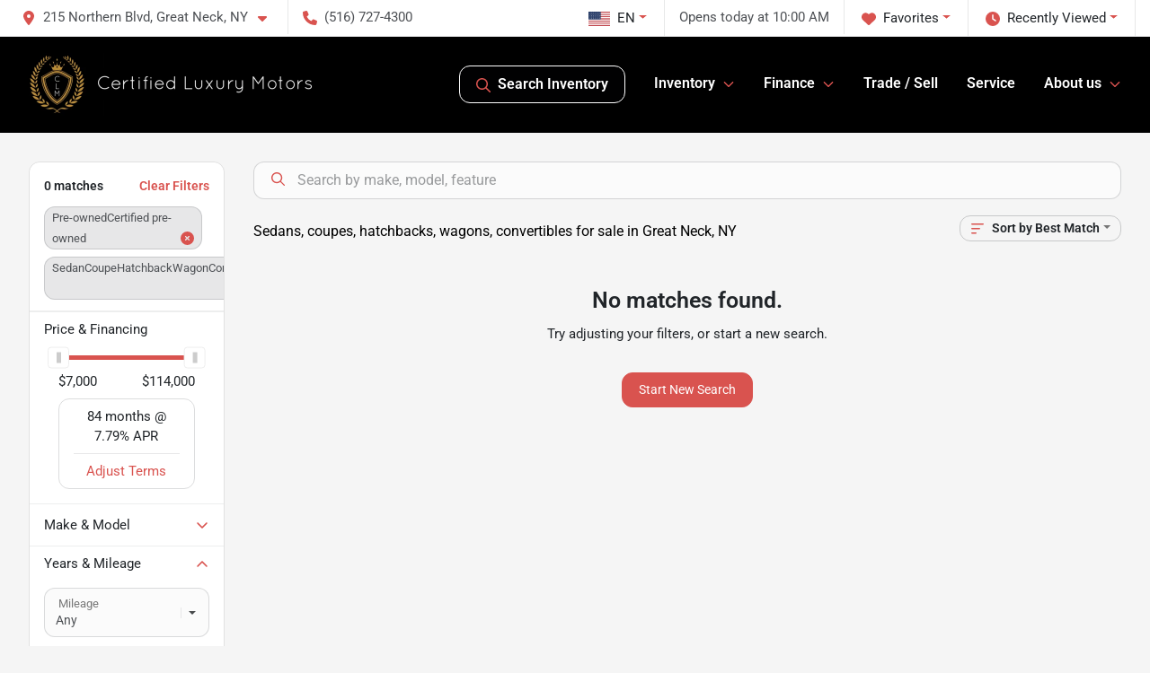

--- FILE ---
content_type: text/html; charset=utf-8
request_url: https://www.certifiedluxurymotors.com/used-cars?year[gt]=2019&year[lt]=2019&make=Hyundai
body_size: 16929
content:
<!DOCTYPE html><html lang="en"><head><meta charSet="utf-8" data-next-head=""/><meta name="viewport" content="width=device-width, initial-scale=1.0" class="jsx-3949584756" data-next-head=""/><link rel="icon" href="https://static.overfuel.com/dealers/certified-luxury-motors/image/favicon-32x32.png" class="jsx-3949584756" data-next-head=""/><link rel="apple-touch-icon" sizes="180x180" href="https://static.overfuel.com/dealers/certified-luxury-motors/image/apple-touch-icon.png" class="jsx-3949584756" data-next-head=""/><link rel="icon" type="image/png" sizes="192x192" href="https://static.overfuel.com/dealers/certified-luxury-motors/image/android-chrome-192x192.png" class="jsx-3949584756" data-next-head=""/><link rel="icon" type="image/png" sizes="512x512" href="https://static.overfuel.com/dealers/certified-luxury-motors/image/android-chrome-512x512.png" class="jsx-3949584756" data-next-head=""/><meta property="og:url" content="https://www.certifiedluxurymotors.com/used-cars?year%5Bgt%5D=2019&amp;year%5Blt%5D=2019&amp;make=Hyundai" class="jsx-3949584756" data-next-head=""/><meta property="og:site_name" content="Certified Luxury Motors" class="jsx-3949584756" data-next-head=""/><meta property="og:type" content="website" class="jsx-3949584756" data-next-head=""/><meta property="og:image" content="https://static.overfuel.com/dealers/certified-luxury-motors/image/clm-og.webp" class="jsx-3949584756" data-next-head=""/><meta name="format-detection" content="telephone=no,address=no" class="jsx-3949584756" data-next-head=""/><link rel="preload" href="/font/roboto-v48-latin-regular.woff2" as="font" type="font/woff2" crossorigin="anonymous" class="jsx-b1edb5e55a1a9cb8" data-next-head=""/><link rel="preload" href="/font/roboto-v48-latin-600.woff2" as="font" type="font/woff2" crossorigin="anonymous" class="jsx-b1edb5e55a1a9cb8" data-next-head=""/><link rel="preload" href="/font/roboto-v48-latin-900.woff2" as="font" type="font/woff2" crossorigin="anonymous" class="jsx-b1edb5e55a1a9cb8" data-next-head=""/><title data-next-head="">Sedans, coupes, hatchbacks, wagons, convertibles for sale in Great Neck, NY | Certified Luxury Motors</title><meta property="og:title" content="Sedans, coupes, hatchbacks, wagons, convertibles for sale in Great Neck, NY | Certified Luxury Motors" data-next-head=""/><meta name="description" content="Shop Certified Luxury Motors selection of Sedans, coupes, hatchbacks, wagons, convertibles for sale in Great Neck, NY" data-next-head=""/><meta property="og:description" content="Shop Certified Luxury Motors selection of Sedans, coupes, hatchbacks, wagons, convertibles for sale in Great Neck, NY" data-next-head=""/><link rel="canonical" href="https://www.certifiedluxurymotors.com/used-cars" data-next-head=""/><link rel="preload" href="/_next/static/css/58b43e3c8017d3ba.css" as="style"/><script type="application/ld+json" class="jsx-3949584756" data-next-head="">{"@context":"https://schema.org","@type":"Organization","url":"https://www.certifiedluxurymotors.com","logo":"https://static.overfuel.com/dealers/certified-luxury-motors/image/android-chrome-192x192.png"}</script><link rel="preload" as="image" imageSrcSet="https://static.overfuel.com/dealers/certified-luxury-motors/image/certified-luxury-logo.webp?w=384&amp;q=80 1x, https://static.overfuel.com/dealers/certified-luxury-motors/image/certified-luxury-logo.webp?w=640&amp;q=80 2x" fetchPriority="high" data-next-head=""/><link rel="preload" as="image" imageSrcSet="https://static.overfuel.com/dealers/certified-luxury-motors/image/certified-luxury-logo.webp?w=256&amp;q=80 1x, https://static.overfuel.com/dealers/certified-luxury-motors/image/certified-luxury-logo.webp?w=384&amp;q=80 2x" fetchPriority="high" data-next-head=""/><script id="gainit" data-nscript="beforeInteractive">
            window.dataLayer = window.dataLayer || [];
            function gtag(){ window.dataLayer.push(arguments); }
            gtag('js', new Date());
            gtag('config', 'G-6D8GLPGN7D');
            
          </script><link rel="stylesheet" href="/_next/static/css/58b43e3c8017d3ba.css" data-n-g=""/><noscript data-n-css=""></noscript><script defer="" noModule="" src="/_next/static/chunks/polyfills-42372ed130431b0a.js"></script><script id="gatag" src="/gtag/js?id=G-6D8GLPGN7D&amp;l=dataLayer" defer="" data-nscript="beforeInteractive"></script><script defer="" src="/_next/static/chunks/8475.47831073e1b6ffaf.js"></script><script defer="" src="/_next/static/chunks/5601.9c144d6328ba2581.js"></script><script defer="" src="/_next/static/chunks/4744.3238be3c0e11f459.js"></script><script defer="" src="/_next/static/chunks/748.c76f477143a8f116.js"></script><script defer="" src="/_next/static/chunks/2056.7066055d529f184e.js"></script><script defer="" src="/_next/static/chunks/04ce947b-1a2fb7fb7f4eb2eb.js"></script><script defer="" src="/_next/static/chunks/7115-0e695373b530fcce.js"></script><script defer="" src="/_next/static/chunks/9320-d3cb4c548ab2883c.js"></script><script defer="" src="/_next/static/chunks/655-f32d8bd654120190.js"></script><script defer="" src="/_next/static/chunks/2033-ccbb47b0b86c3b08.js"></script><script defer="" src="/_next/static/chunks/872.15bd6bfb5d8cdca5.js"></script><script defer="" src="/_next/static/chunks/4610.cb5fe67beaf7f1de.js"></script><script defer="" src="/_next/static/chunks/3014.a9a0b5ab652f98e8.js"></script><script defer="" src="/_next/static/chunks/476.d481209788d7a27f.js"></script><script defer="" src="/_next/static/chunks/5966.b7b416c7b0643910.js"></script><script defer="" src="/_next/static/chunks/4116.b23f12c7cc68b06b.js"></script><script defer="" src="/_next/static/chunks/6985.c321d642c328bfd5.js"></script><script defer="" src="/_next/static/chunks/4851.6e2fd352c54a4585.js"></script><script defer="" src="/_next/static/chunks/1125.b585ff32d6657eb2.js"></script><script src="/_next/static/chunks/webpack-b858969f36b56186.js" defer=""></script><script src="/_next/static/chunks/framework-77dff60c8c44585c.js" defer=""></script><script src="/_next/static/chunks/main-819ca9995167ee4f.js" defer=""></script><script src="/_next/static/chunks/pages/_app-d70018bfe3524097.js" defer=""></script><script src="/_next/static/chunks/8230-fd615141ef99310a.js" defer=""></script><script src="/_next/static/chunks/7856-db7bf741a0ee53d2.js" defer=""></script><script src="/_next/static/chunks/4587-68b5c796bc85d386.js" defer=""></script><script src="/_next/static/chunks/1423-77cd04bb72d43ce6.js" defer=""></script><script src="/_next/static/chunks/4761-d55ae15e52027e06.js" defer=""></script><script src="/_next/static/chunks/6554-17ce05496a22ed1d.js" defer=""></script><script src="/_next/static/chunks/2439-be50dbabb48591ef.js" defer=""></script><script src="/_next/static/chunks/4204-2d23ae957a7fea54.js" defer=""></script><script src="/_next/static/chunks/9086-57110936e1d9f18a.js" defer=""></script><script src="/_next/static/chunks/4159-72e26b6c8b5e4fcf.js" defer=""></script><script src="/_next/static/chunks/8670-5388bb14ca8a6ed3.js" defer=""></script><script src="/_next/static/chunks/7265-749e906ff613fcd6.js" defer=""></script><script src="/_next/static/chunks/2775-3db6e184bc3b7a64.js" defer=""></script><script src="/_next/static/chunks/1646-3e7dd0c8dea625e4.js" defer=""></script><script src="/_next/static/chunks/pages/inventory-9ad38f51278e71a2.js" defer=""></script><script src="/_next/static/leAf0LAwso0Z08tuPmfx9/_buildManifest.js" defer=""></script><script src="/_next/static/leAf0LAwso0Z08tuPmfx9/_ssgManifest.js" defer=""></script><style id="__jsx-b1edb5e55a1a9cb8">@font-face{font-display:s block;font-family:"Roboto";font-style:normal;font-weight:400;src:url("/font/roboto-v48-latin-regular.woff2")format("woff2")}@font-face{font-display:block;font-family:"Roboto";font-style:normal;font-weight:600;src:url("/font/roboto-v48-latin-600.woff2")format("woff2")}@font-face{font-display:block;font-family:"Roboto";font-style:normal;font-weight:900;src:url("/font/roboto-v48-latin-900.woff2")format("woff2")}body{font-family:"Roboto",system-ui,Arial,sans-serif!important}</style><style id="__jsx-3949584756">:root{--color-primary:#d9534f;--color-secondary:#111;--color-highlight:#4e5155;--persistent-banner-background-color:#d9534f;--persistent-banner-text-color:#212529;--srp-height:75%;--cookie-consent-bg:#343a40;--cookie-consent-text:#fff;--cookie-consent-link:#fff}body{letter-spacing:0;background:#f5f5f5;font-size:.95rem;top:0px!important} #mobile-nav{background:#000}#header-nav ul li{position:relative;color:#fff;display:inline-block;padding:1.5rem 1rem;text-transform:none;font-size:16px}#header-nav a.noChildren{color:#fff}.text-primary,svg.text-primary,.blog-article a:not(.btn),.blog-article a:not(.btn):visited{color:var(--color-primary)!important;fill:var(--color-primary)}.blog-article a:not(.btn) svg,.blog-article a:not(.btn):visited svg{fill:var(--color-primary)!important}.bg-preheader{background:#fff;color:#4e5155}.text-preheader{color:#4e5155!important}.bg-preheader i,.bg-preheader svg,.bg-preheader .dropdown-toggle::after{color:#d9534f!important;fill:#d9534f!important}.bg-header{background:#000}.bg-footer{background:#111}.bg-heroSearch{background:black;padding:6rem 0;position:relative;overflow-x:clip;-webkit-background-size:cover!important;-moz-background-size:cover!important;-o-background-size:cover!important;background-size:cover!important;background-position:center center;background-repeat:no-repeat}.bg-heroSearch #hero-img{left:0;bottom:0}.text-highlight{color:#4e5155!important}.btn-outline-primary,.btn-outline-primary:hover{border-color:var(--color-primary);color:var(--color-primary)}.btn-outline-primary svg,.btn-outline-primary:hover svg,.btn-link svg{fill:var(--color-primary)}#top-banner svg{fill:#fff!important}.btn-outline-primary:focus{color:inherit}.btn-default:active{color:white!important}.btn-default:active svg{fill:white}.btn-link.show svg{fill:white!important}.btn-link.show::after{color:#fff!important}.cElement a,.cElement a:hover{color:var(--color-primary)}.cElement a.btn:not(.btn-outline-primary):not(.btn-primary){color:#fff}.split-boxes{background-image:linear-gradient(90deg,var(--color-secondary),var(--color-secondary)50%,var(--color-primary)0,var(--color-primary))}.img-srp-container:before{display:block;content:"";width:100%;padding-top:75%}.btn-outline-primary:disabled{color:var(--color-primary)!important;border-color:var(--color-primary)!important}.aiBg{position:relative;background:linear-gradient(90deg,var(--color-primary),#ccc);border-radius:14px;padding:2px}.aiBg input{border:0!important;z-index:5}.react-datepicker__day--selected,.react-datepicker__day--in-selecting-range,.react-datepicker__day--in-range,.react-datepicker__month-text--selected,.react-datepicker__month-text--in-selecting-range,.react-datepicker__month-text--in-range,.react-datepicker__quarter-text--selected,.react-datepicker__quarter-text--in-selecting-range,.react-datepicker__quarter-text--in-range,.react-datepicker__year-text--selected,.react-datepicker__year-text--in-selecting-range,.react-datepicker__year-text--in-range,.react-datepicker__day--keyboard-selected:hover,.react-datepicker__month-text--keyboard-selected:hover,.react-datepicker__quarter-text--keyboard-selected:hover,.react-datepicker__year-text--keyboard-selected:hover{background-color:var(--color-primary);color:white}.text-secondary{color:var(--color-secondary)!important}.ribbon span{background-color:var(--color-primary)!important}.border-primary,html:not([dir=rtl]) .border-primary,html[dir=rtl] .border-primary{border-color:var(--color-primary)!important}.drag-active{border:1px dashed var(--color-primary)!important}.progress-bar,.bg-primary,.badge-primary,.btn-primary,.nav-pills .nav-link.active,.nav-pills .nav-link.active:hover,.nav-pills .nav-link.active:focus,.btn-check:checked+.btn,.btn.active,.btn.show,.btn:first-child:active,:not(.btn-check)+.btn:active{background-color:var(--color-primary)!important}.btn-primary,.btn-check:checked+.btn,.btn.active,.btn.show,.btn:first-child:active,:not(.btn-check)+.btn:active{border-color:var(--color-primary)!important}.btn-secondary{background-color:var(--color-secondary)!important;border-color:var(--color-secondary)!important}.btn-secondary:focus,.btn-secondary.focus{border-color:var(--color-secondary)!important}.btn-primary:focus,.btn-primary.focus{border-color:var(--color-primary)!important}.btn-primary.disabled,.btn-primary:disabled{border-color:var(--color-primary)!important;background:var(--color-primary)!important}.border-theme,.btn-group .btn-primary,.input-group-prepend .btn-primary,.input-group-append .btn-primary{border-color:var(--color-primary)!important}.rdp-button:focus:not([disabled]),.rdp-button:active:not([disabled]){background-color:#f5f5f5!important;border-color:var(--color-primary)!important}.rdp-day_selected:not([disabled]),.rdp-day_selected:focus:not([disabled]),.rdp-day_selected:active:not([disabled]),.rdp-day_selected:hover:not([disabled]){background-color:var(--color-primary)!important}.btn-group .active svg{color:var(--color-primary)!important}#header-nav ul li::after{border-color:var(--color-primary)!important}.bg-secondary,.badge-secondary{background-color:var(--color-secondary)!important;color:white!important}#languagedropdown{color:#4e5155;text-decoration:none;margin-top:-3px}.goog-te-combo{width:100%;background:#fff!important;color:#4e5155!important;border:none;font-size:.9rem!important;font-family:inherit!important;margin:1px 0!important;-webkit-appearance:none}#persistent_banner_desktop,#persistent_banner_mobile,#persistent_banner_desktop a,#persistent_banner_mobile a{background-color:#d9534f;z-index:5;color:#212529!important}.gg-app{z-index:1!important}@media(max-width:575px){.bg-heroSearch #hero-img-mobile{object-fit:cover;width:100%!important;height:100%!important;top:0}
        }@media(min-width:576px){.bg-heroSearch{padding:7rem 0;position:relative;background-image:url("https://static.overfuel.com/dealers/certified-luxury-motors/image/clm-crvn.webp");-webkit-background-size:cover!important;-moz-background-size:cover!important;-o-background-size:cover!important;background-size:cover!important;background-position:top center;background-repeat:no-repeat}.srpCardLocation{cursor:default!important}.srpCardLocation .fa-phone{display:none!important}}#top-banner {background-color: #d9534f !important; }
        
        .bg-header #search_desktop { color: #fff !important; border: 1px solid #fff !important; }

        

        
      </style><style id="__jsx-947353063">.container-fluid{max-width:2548px!important}#desktop-search{width:100%}#header-nav ul li,#search_desktop{font-weight:600}#header-nav ul li ul{top:3.5rem;border-radius:12px}#header-nav ul>li:last-of-type{padding-right:0!important}#header-nav ul li ul li{font-weight:normal!important}.searchInventory{border-color:#E8E8E8!important;padding:1.5rem 1rem}.searchInventory svg{fill:#d9534f}#googletranslate{padding-top:.6rem}.route-home #persistent-search{display:none}.card{overflow:hidden;border:1px solid transparent!important;box-shadow:0 0 0!important;border:1px solid#e1e1e1!important;border-radius:12px!important}.card-header{border-radius:12px 12px 0 0!important}.card-footer:last-child{border-radius:0 0 12px 12px!important}.rounded,.btn,input,.form-control,#home-search-wrapper,.custom-select{border-radius:12px!important}.rounded_bottom{border-bottom-left-radius:12px;border-bottom-right-radius:12px}.btn-group .btn:first-child{border-radius:12px 0 0 12px!important}.btn-group .btn:last-child{border-radius:0 12px 12px 0!important}.btn-group .btn{border-radius:0!important}.btn-group .btn.active{border-color:#d9534f!important}.input-group>.form-control:not(.border-radius-0):not(:first-child),.input-group>.custom-select:not(.border-radius-0):not(:first-child){border-radius:0 12px 12px 0!important}.input-group>.input-group-text.prepend:first-of-type{border-radius:12px 0 0 12px!important}.input-group>.input-group-text.append:last-of-type{border-radius:0 12px 12px 0!important}.border-radius-0{border-radius:0 0 0 0!important;border-bottom-right-radius:0!important;border-bottom-left-radius:0!important;border-top-right-radius:0!important;border-top-left-radius:0!important}.accordion-item:first-of-type{border-radius:12px 12px 0 0!important}.accordion-item:last-of-type{border-radius:0 0 12px 12px!important}</style><style data-styled="" data-styled-version="6.3.8">.bPXTyO{position:fixed;content:'';top:63px;left:0;z-index:25;}/*!sc*/
.bPXTyO.searchVisible{height:calc(100% - 67px);overflow:scroll;}/*!sc*/
data-styled.g19[id="sc-2cecbaee-0"]{content:"bPXTyO,"}/*!sc*/
</style></head><body> <link rel="preload" as="image" imageSrcSet="https://static.overfuel.com/dealers/certified-luxury-motors/image/certified-luxury-logo.webp?w=384&amp;q=80 1x, https://static.overfuel.com/dealers/certified-luxury-motors/image/certified-luxury-logo.webp?w=640&amp;q=80 2x" fetchPriority="high"/><link rel="preload" as="image" imageSrcSet="https://static.overfuel.com/dealers/certified-luxury-motors/image/certified-luxury-logo.webp?w=256&amp;q=80 1x, https://static.overfuel.com/dealers/certified-luxury-motors/image/certified-luxury-logo.webp?w=384&amp;q=80 2x" fetchPriority="high"/><div id="__next"><script type="application/ld+json" class="jsx-3949584756">{"@context":"https://schema.org","@type":["AutoDealer","LocalBusiness"],"name":"Certified Luxury Motors - Great Neck","image":"https://static.overfuel.com/dealers/certified-luxury-motors/image/clm-og.webp","@id":"https://www.certifiedluxurymotors.com/#organization","url":"https://www.certifiedluxurymotors.com/","telephone":"+15167274300","address":{"@type":"PostalAddress","streetAddress":"215 Northern Blvd","addressLocality":"Great Neck","addressRegion":"NY","postalCode":"11021","addressCountry":"US"},"geo":{"@type":"GeoCoordinates","latitude":40.7767553,"longitude":-73.7287999},"openingHoursSpecification":[{"@type":"OpeningHoursSpecification","dayOfWeek":"Monday","opens":"10:00","closes":"20:00"},{"@type":"OpeningHoursSpecification","dayOfWeek":"Tuesday","opens":"10:00","closes":"20:00"},{"@type":"OpeningHoursSpecification","dayOfWeek":"Wednesday","opens":"10:00","closes":"20:00"},{"@type":"OpeningHoursSpecification","dayOfWeek":"Thursday","opens":"10:00","closes":"20:00"},{"@type":"OpeningHoursSpecification","dayOfWeek":"Friday","opens":"10:00","closes":"20:00"},{"@type":"OpeningHoursSpecification","dayOfWeek":"Saturday","opens":"10:00","closes":"20:00"},{"@type":"OpeningHoursSpecification","dayOfWeek":"Sunday","opens":"11:00","closes":"17:00"}],"sameAs":["https://www.facebook.com/Certified-Luxury-Motors-1883859775185371/","https://twitter.com/certifiedluxury","https://www.instagram.com/certifiedluxurymotors/","https://www.youtube.com/channel/UCluYhI_PqB6CdD-y4mBCQjw"],"aggregateRating":{"@type":"AggregateRating","ratingValue":3.8,"reviewCount":3779},"hasMap":"https://maps.google.com/?q=215+Northern+Blvd+Great+Neck+NY+11021","contactPoint":[{"@type":"ContactPoint","contactType":"Sales","telephone":"+15167274300","availableLanguage":["English","Spanish"],"areaServed":"US"}],"knowsAbout":["used cars","trade-in","auto financing","vehicle service"]}</script><div translate="no" class="jsx-3949584756 notranslate"><div id="google_translate_element" style="display:none" class="jsx-3949584756"></div></div><div class="mode-undefined full_width route-srp"><header role="banner" class="d-none d-xl-block " id="header-desktop"><div class="border-bottom bg-preheader text-preheader theme-light"><div class="container-fluid"><div class="row"><div class="col"><div class="py-2 ps-2 pe-3 d-inline-block cursor-pointer border-end position-relative locationDropdown" role="button" data-cy="header-location-dropdown"><span class="d-inline-block faIcon ofa-solid ofa-location-dot me-2"><svg height="16" width="16" fill="inherit"><use xlink:href="/solid.svg#location-dot"></use></svg></span><span class="d-inline-block me-1 notranslate">215 Northern Blvd, Great Neck, NY<span class="d-inline-block faIcon ofa-solid ofa-caret-down ms-2"><svg height="16" width="16" fill="inherit"><use xlink:href="/solid.svg#caret-down"></use></svg></span></span></div><div class="py-2  px-3 d-inline-block "><span data-cy="header-phone" role="button" class="text-preheader"><span class="d-inline-block faIcon ofa-solid ofa-phone me-2"><svg height="16" width="16" fill="inherit"><use xlink:href="/solid.svg#phone"></use></svg></span>(516) 727-4300</span></div><div class="float-end py-2 text-end border-end"><div class="dropdown"><button type="button" id="recents" aria-expanded="false" class="py-0 text-decoration-none  dropdown-toggle btn btn-link"><span class="d-inline-block faIcon ofa-solid ofa-clock me-2 float-start mt-0"><svg height="16" width="16" fill="inherit"><use xlink:href="/solid.svg#clock"></use></svg></span>Recently Viewed</button></div></div><div class="float-end py-2 border-end text-end"><div class="dropdown"><button type="button" id="favorites" aria-expanded="false" class="py-0 text-decoration-none  dropdown-toggle btn btn-link"><span class="d-inline-block faIcon ofa-solid ofa-heart me-2"><svg height="16" width="16" fill="inherit"><use xlink:href="/solid.svg#heart"></use></svg></span>Favorites</button></div></div><div class="py-2 px-3 float-end text-end border-end" id="currentLocation"><span>Opens today at 10:00 AM</span></div><div class="float-end py-2 border-end text-end"></div></div></div></div></div><div class="px-3 border-bottom bg-header position-relative py-2" id="interior_header"><div class="container-fluid"><div class="d-flex align-items-center"><a title="Certified Luxury Motors" id="logo-link" href="/"><img alt="Certified Luxury Motors" id="logo" fetchPriority="high" loading="eager" width="318" height="70" decoding="async" data-nimg="1" style="color:transparent" srcSet="https://static.overfuel.com/dealers/certified-luxury-motors/image/certified-luxury-logo.webp?w=384&amp;q=80 1x, https://static.overfuel.com/dealers/certified-luxury-motors/image/certified-luxury-logo.webp?w=640&amp;q=80 2x" src="https://static.overfuel.com/dealers/certified-luxury-motors/image/certified-luxury-logo.webp?w=640&amp;q=80"/></a><div class="ms-auto" id="header-nav"><ul><li class="searchInventory"><button type="button" id="search_desktop" title="Browse Inventory" class="text-decoration-none text-dark bg-light btn btn-link"><span class="d-inline-block faIcon ofa-regular ofa-magnifying-glass me-2"><svg height="16" width="16" fill="inherit"><use xlink:href="/regular.svg#magnifying-glass"></use></svg></span>Search Inventory</button></li><li class="cursor-pointer">Inventory<span class="d-inline-block faIcon ofa-regular ofa-angle-down ms-2 text-primary"><svg height="15" width="14" fill="#d9534f"><use xlink:href="/regular.svg#angle-down"></use></svg></span><ul><li class="cursor-pointer"><a target="_self" title="All Inventory" class="" href="/inventory">All Inventory</a></li><li class="cursor-pointer"><a target="_self" title="Cars" class="" href="/cars">Cars</a></li><li class="cursor-pointer"><a target="_self" title="SUVs" class="" href="/suvs">SUVs</a></li><li class="cursor-pointer"><a target="_self" title="Trucks" class="" href="/trucks">Trucks</a></li></ul></li><li class="cursor-pointer">Finance<span class="d-inline-block faIcon ofa-regular ofa-angle-down ms-2 text-primary"><svg height="15" width="14" fill="#d9534f"><use xlink:href="/regular.svg#angle-down"></use></svg></span><ul><li class="cursor-pointer"><a target="_self" title="Apply now" class="" href="/apply-now">Apply now</a></li><li class="cursor-pointer"><a target="_self" title="Car Loan Calculator" class="" href="/car-loan-calculator">Car Loan Calculator</a></li></ul></li><li class="cursor-pointer"><a target="_self" title="Trade / Sell" class="noChildren" href="/trade-in-or-sell-car-great-neck-new-york">Trade / Sell</a></li><li class="cursor-pointer"><a target="_self" title="Service" class="noChildren" href="/service">Service</a></li><li class="cursor-pointer">About us<span class="d-inline-block faIcon ofa-regular ofa-angle-down ms-2 text-primary"><svg height="15" width="14" fill="#d9534f"><use xlink:href="/regular.svg#angle-down"></use></svg></span><ul><li class="cursor-pointer"><a target="_self" title="About us" class="" href="/about-us">About us</a></li><li class="cursor-pointer"><a target="_self" title="Certified Warranty" class="" href="/certified-luxury-motors-certified-used-program">Certified Warranty</a></li><li class="cursor-pointer"><a target="_self" title="Contact" class="" href="/contact-us">Contact</a></li></ul></li></ul></div></div><div class="clearfix"></div></div></div><div id="openclosed" class="bg-secondary py-2 px-3 text-white text-center d-none">Opens today at 10:00 AM</div></header><div id="mobile-nav" class="border-bottom border-bottom d-xl-none position-fixed d-flex align-items-center w-100"><div class="d-flex w-100 align-items-center " id="mobile-header"><div class="text-left w-100 ps-2" id="mobile-logo"><img alt="Certified Luxury Motors" fetchPriority="high" loading="eager" width="145" height="50" decoding="async" data-nimg="1" style="color:transparent" srcSet="https://static.overfuel.com/dealers/certified-luxury-motors/image/certified-luxury-logo.webp?w=256&amp;q=80 1x, https://static.overfuel.com/dealers/certified-luxury-motors/image/certified-luxury-logo.webp?w=384&amp;q=80 2x" src="https://static.overfuel.com/dealers/certified-luxury-motors/image/certified-luxury-logo.webp?w=384&amp;q=80"/></div><div class="my-0 ms-auto mobilePhone px-2 "><span class="d-inline-block faIcon ofa-solid ofa-phone h3 my-0"><svg height="25" width="25" fill="#fff"><use xlink:href="/solid.svg#phone"></use></svg></span></div><div class="text-end ps-2 "><span class="d-inline-block faIcon ofa-solid ofa-bars h2 me-1 mb-0 mt-n1"><svg height="29" width="29" fill="#fff"><use xlink:href="/solid.svg#bars"></use></svg></span></div></div></div><div style="height:104px" class="d-block d-xl-none" id="mobile-nav-spacer"></div><script type="application/ld+json"></script><main id="inventory-index" class="position-relative path-inventory"><div class="sc-2cecbaee-0 bPXTyO w-100 border-bottom ToolbarMobile bg-white d-block d-xl-none searchHidden"><div class="no-gutters row-bordered text-start text-nowrap sticky-top bg-white border-bottom border-top row"><div class="py-2 pe-2 ps-3 cursor-pointer col-sm-6 col-5"><span class="d-inline-block faIcon ofa-regular ofa-bars-filter text-primary me-2"><svg height="16" width="16" fill="#d9534f"><use xlink:href="/regular.svg#bars-filter"></use></svg></span>Filters</div><div class="py-2 px-3 col-sm-5 col-5"><span class="d-inline-block faIcon ofa-regular ofa-arrow-down-wide-short text-primary me-2"><svg height="16" width="16" fill="#d9534f"><use xlink:href="/regular.svg#arrow-down-wide-short"></use></svg></span>Best Match</div><div aria-label="Close" class="py-2 pe-3 text-end  col-sm-1 col-2"><span class="d-inline-block faIcon ofa-regular ofa-magnifying-glass text-primary me-2"><svg height="16" width="16" fill="#d9534f"><use xlink:href="/regular.svg#magnifying-glass"></use></svg></span></div></div></div><div class="mb-5 container-fluid"><div class="d-flex mt-3"><div class="d-none d-xl-block filter-container w-20"><div class="p-3"><div class="mb-5 mt-3 mt-md-0 notranslate filterCard card"><div class="pt-3 pb-2 bg-white card-header"><div class="card-title h6 font-weight-bold mb-2">0<!-- --> matches</div></div><form data-cy="filter-section" class="pb-0 mt-sm-0"><div class="price-financing card-footer"><div class="cursor-pointer">Price <!-- -->&amp; Financing</div><div class="mt-2 px-3 collapse show"><div class="opacity-100"><div style="transform:scale(1);cursor:inherit;height:24px;display:flex;width:100%"><div style="height:5px;width:100%;border-radius:4px;background:linear-gradient(to right, #ccc 0%, #ccc 0%, #d9534f 0%, #d9534f 100%, #ccc 100%, #ccc 100%);align-self:center" class="price-financing-slider"><div style="position:absolute;z-index:0;cursor:grab;user-select:none;touch-action:none;-webkit-user-select:none;-moz-user-select:none;-ms-user-select:none;height:24px;width:24px;border-radius:4px;background-color:#FFF;display:flex;justify-content:center;align-items:center;border:1px solid #eee;outline:0;left:0" tabindex="0" aria-valuemax="114000" aria-valuemin="7000" aria-valuenow="7000" draggable="false" aria-label="Accessibility label" role="slider"><div style="height:12px;width:5px;background-color:#CCC"></div></div><div style="position:absolute;z-index:1;cursor:grab;user-select:none;touch-action:none;-webkit-user-select:none;-moz-user-select:none;-ms-user-select:none;height:24px;width:24px;border-radius:4px;background-color:#FFF;display:flex;justify-content:center;align-items:center;border:1px solid #eee;outline:0;left:0" tabindex="0" aria-valuemax="114000" aria-valuemin="7000" aria-valuenow="114000" draggable="false" aria-label="Accessibility label" role="slider"><div style="height:12px;width:5px;background-color:#CCC"></div></div></div></div><div class="mt-1 no-gutters row"><div class="ms-n3 col">$7,000</div><div class="me-n3 text-end col">$114,000</div></div></div><div class="rounded text-sm border my-2 py-2 px-3 text-center">75<!-- --> months @ <span class="notranslate">NaN<!-- -->%</span> APR<div class="text-primary cursor-pointer border-top mt-2 pt-2">Adjust Terms</div></div><input type="hidden" tabindex="-1" id="minprice" name="price[gt]" value="7000"/><input type="hidden" tabindex="-1" id="maxprice" name="price[lt]" value="114000"/></div></div><div class="card-footer"><div class="cursor-pointer py-1" data-cy="toggle-make-model">Make &amp; Model<span class="d-inline-block faIcon ofa-regular ofa-angle-down text-primary float-end"><svg height="16" width="16" fill="#d9534f"><use xlink:href="/regular.svg#angle-down"></use></svg></span></div></div><div class="card-footer"><div class="cursor-pointer" data-cy="toggle-yearsmileage">Years &amp; Mileage<span class="d-inline-block faIcon ofa-regular ofa-angle-up text-primary float-end"><svg height="16" width="16" fill="#d9534f"><use xlink:href="/regular.svg#angle-up"></use></svg></span></div><div class="mt-3 filter-select filter-mileage"><label class="text-small text-muted form-label">Mileage</label><select name="mileage[lt]" class="custom-select pt-4 form-select"><option value="" selected="">Any</option></select></div><div class="my-3 row"><div class="col"><div class="m-0 filter-select"><label class="text-small text-muted form-label">Min Year</label><select data-cy="formcontrol-minyear" name="year[gt]" class="custom-select form-select"><option value="0">Oldest</option><option value="2008">2008</option><option value="2009">2009</option><option value="2010">2010</option><option value="2011">2011</option><option value="2012">2012</option><option value="2013">2013</option><option value="2014">2014</option><option value="2015">2015</option><option value="2016">2016</option><option value="2017">2017</option><option value="2018">2018</option><option value="2019" selected="">2019</option><option value="2020">2020</option><option value="2021">2021</option><option value="2022">2022</option><option value="2023">2023</option><option value="2024">2024</option><option value="2025">2025</option></select></div></div><div class="px-0 text-muted text-small text-center pt-3 col-1">to</div><div class="col"><div class="m-0 filter-select"><label class="text-small text-muted form-label">Max Year</label><select data-cy="formcontrol-maxyear" name="year[lt]" class="custom-select form-select"><option value="5000">Newest</option><option value="2008">2008</option><option value="2009">2009</option><option value="2010">2010</option><option value="2011">2011</option><option value="2012">2012</option><option value="2013">2013</option><option value="2014">2014</option><option value="2015">2015</option><option value="2016">2016</option><option value="2017">2017</option><option value="2018">2018</option><option value="2019" selected="">2019</option><option value="2020">2020</option><option value="2021">2021</option><option value="2022">2022</option><option value="2023">2023</option><option value="2024">2024</option><option value="2025">2025</option></select></div></div></div></div><div class="card-footer"><div class="cursor-pointer py-1" data-cy="toggle-filter-body">Body Style<span class="d-inline-block faIcon ofa-regular ofa-angle-up text-primary float-end"><svg height="16" width="16" fill="#d9534f"><use xlink:href="/regular.svg#angle-up"></use></svg></span></div><div data-cy="filter-body-container"></div></div><div class="card-footer"><div class="cursor-pointer py-1" data-cy="toggle-filter-features">Features<span class="d-inline-block faIcon ofa-regular ofa-angle-down text-primary float-end"><svg height="16" width="16" fill="#d9534f"><use xlink:href="/regular.svg#angle-down"></use></svg></span></div></div><div class="card-footer"><div class="cursor-pointer py-1" data-cy="toggle-filter-exteriorcolor">Exterior Color<span class="d-inline-block faIcon ofa-regular ofa-angle-down text-primary float-end"><svg height="16" width="16" fill="#d9534f"><use xlink:href="/regular.svg#angle-down"></use></svg></span></div></div><div class="card-footer"><div class="cursor-pointer py-1" data-cy="toggle-filter-interiorcolor">Interior Color<span class="d-inline-block faIcon ofa-regular ofa-angle-down text-primary float-end"><svg height="16" width="16" fill="#d9534f"><use xlink:href="/regular.svg#angle-down"></use></svg></span></div></div><div class="card-footer"><div class="cursor-pointer py-1" data-cy="toggle-filter-fuel">Fuel Type<span class="d-inline-block faIcon ofa-regular ofa-angle-down text-primary float-end"><svg height="16" width="16" fill="#d9534f"><use xlink:href="/regular.svg#angle-down"></use></svg></span></div></div><div class="card-footer"><div class="cursor-pointer py-1" data-cy="toggle-filter-transmission">Transmission<span class="d-inline-block faIcon ofa-regular ofa-angle-down text-primary float-end"><svg height="16" width="16" fill="#d9534f"><use xlink:href="/regular.svg#angle-down"></use></svg></span></div></div><div class="card-footer"><div class="cursor-pointer py-1" data-cy="toggle-filter-drivetrain">Drivetrain<span class="d-inline-block faIcon ofa-regular ofa-angle-down text-primary float-end"><svg height="16" width="16" fill="#d9534f"><use xlink:href="/regular.svg#angle-down"></use></svg></span></div></div><div class="card-footer"><div class="cursor-pointer py-1" data-cy="toggle-filter-engine">Engine<span class="d-inline-block faIcon ofa-regular ofa-angle-down text-primary float-end"><svg height="16" width="16" fill="#d9534f"><use xlink:href="/regular.svg#angle-down"></use></svg></span></div></div></form></div></div></div><div class="w-100 ps-0  ps-lg-3 pe-lg-3"><div class="position-relative mt-3"><div class="position-relative"><span class="d-inline-block faIcon ofa-regular ofa-magnifying-glass position-absolute text-primary" style="top:8px;left:20px"><svg height="15" width="15" fill="#d9534f"><use xlink:href="/regular.svg#magnifying-glass"></use></svg></span><input data-cy="input-search" placeholder="Search by make, model, feature" autoComplete="off" tabindex="-1" style="min-width:300px;max-width:100%" type="text" class="ps-5 mt-0  form-control form-control-lg" name="search" value=""/><button type="button" id="closeMobileSearch" class="my-3 w-100 d-none d-sm-none btn btn-default"><span class="d-inline-block faIcon ofa-regular ofa-angle-left float-start text-muted"><svg height="16" width="16" fill="#a3a4a6"><use xlink:href="/regular.svg#angle-left"></use></svg></span>Close Search</button></div></div><div class="d-flex align-items-center my-3 my-lg-4"><h1 class="inventoryheading text-center text-lg-start m-0">Sedans, coupes, hatchbacks, wagons, convertibles for sale in Great Neck, NY</h1><div class="text-end text-nowrap ms-auto d-flex flex-row justify-content-end"><div class="mt-n2 dropdown"><button type="button" id="sortby" aria-expanded="false" data-cy="sortby" class="text-decoration-none pl-0 border border-dark d-block dropdown-toggle btn btn-link btn-sm"><span class="d-inline-block faIcon ofa-regular ofa-bars-sort text-primary me-2"><svg height="16" width="16" fill="#d9534f"><use xlink:href="/regular.svg#bars-sort"></use></svg></span><strong data-cy="sortby-selected">Sort by <!-- -->Best Match</strong></button></div></div></div><div class="text-center"><br/><h3 class="font-weight-bold">No matches found.</h3><p>Try adjusting your filters, or start a new search.</p><div class="d-flex justify-content-center flex-wrap gap-2 mt-3"><a class="btn btn-primary mt-3" href="/inventory">Start New Search</a></div></div></div></div></div><div class="py-3 text-small opacity-75 disclaimers container"><div>Information deemed reliable, but not guaranteed. Interested parties should confirm all data before relying on it to make a purchase decision. All prices and specifications are subject to change without notice. Prices may not include additional fees such as government fees and taxes, title and registration fees, finance charges, dealer document preparation fees, processing fees, and emission testing and compliance charges.</div></div></main><footer role="contentinfo" class="bg-footer"><div class="bg-secondary-light text-center text-sm-start text-white py-3"><div class="container"><div class="row"><div class="align-middle text-large mb-3 mb-sm-0 notranslate col-sm-6">Certified Luxury Motors</div><div class="text-center text-sm-end text-muted text-large col-sm-6"><a href="https://www.facebook.com/Certified-Luxury-Motors-1883859775185371/" class="text-white" target="_blank" title="Certified Luxury Motors on Facebook"><img alt="Certified Luxury Motors on Facebook" loading="lazy" width="30" height="30" decoding="async" data-nimg="1" class="ms-3 fill-white" style="color:transparent" srcSet="https://static.overfuel.com/images/icons/fontawesome/square-facebook.svg?w=32&amp;q=80 1x, https://static.overfuel.com/images/icons/fontawesome/square-facebook.svg?w=64&amp;q=80 2x" src="https://static.overfuel.com/images/icons/fontawesome/square-facebook.svg?w=64&amp;q=80"/></a><a href="https://twitter.com/certifiedluxury" class="text-white" target="_blank" title="Certified Luxury Motors on X-twitter"><img alt="Certified Luxury Motors on X-twitter" loading="lazy" width="30" height="30" decoding="async" data-nimg="1" class="ms-3 fill-white" style="color:transparent" srcSet="https://static.overfuel.com/images/icons/fontawesome/square-x-twitter.svg?w=32&amp;q=80 1x, https://static.overfuel.com/images/icons/fontawesome/square-x-twitter.svg?w=64&amp;q=80 2x" src="https://static.overfuel.com/images/icons/fontawesome/square-x-twitter.svg?w=64&amp;q=80"/></a><a href="https://www.youtube.com/channel/UCluYhI_PqB6CdD-y4mBCQjw" class="text-white" target="_blank" title="Certified Luxury Motors on Youtube"><img alt="Certified Luxury Motors on Youtube" loading="lazy" width="30" height="30" decoding="async" data-nimg="1" class="ms-3 fill-white" style="color:transparent" srcSet="https://static.overfuel.com/images/icons/fontawesome/square-youtube.svg?w=32&amp;q=80 1x, https://static.overfuel.com/images/icons/fontawesome/square-youtube.svg?w=64&amp;q=80 2x" src="https://static.overfuel.com/images/icons/fontawesome/square-youtube.svg?w=64&amp;q=80"/></a><a href="https://www.instagram.com/certifiedluxurymotors/" class="text-white" target="_blank" title="Certified Luxury Motors on Instagram"><img alt="Certified Luxury Motors on Instagram" loading="lazy" width="30" height="30" decoding="async" data-nimg="1" class="ms-3 fill-white" style="color:transparent" srcSet="https://static.overfuel.com/images/icons/fontawesome/square-instagram.svg?w=32&amp;q=80 1x, https://static.overfuel.com/images/icons/fontawesome/square-instagram.svg?w=64&amp;q=80 2x" src="https://static.overfuel.com/images/icons/fontawesome/square-instagram.svg?w=64&amp;q=80"/></a></div></div></div></div><div class="text-center text-sm-start text-white py-4"><div class="container"><div class="row"><div class="mb-4 mb-sm-0 col-sm-4"><div class="h5 border-bottom border-theme border-thick d-inline-block pb-3">Location</div><div><div class="row"><div class="col-lg-12 col-12"><div class="vcard mb-4"><a class="adr text-white" target="_blank" title="View 215 Northern Blvd on Google Maps" href="https://www.google.com/maps/search/Certified Luxury Motors - Great Neck,215 Northern Blvd,Great Neck,NY 11021"><b class="notranslate">Certified Luxury Motors - Great Neck</b><br/><span class="street-address">215 Northern Blvd</span><br/><span class="locality">Great Neck</span>, <span class="region">NY</span> <span class="postal-code">11021</span><br/></a><span role="button" data-cy="footer-phone-sales" class="tel text-white d-block mt-1 mb-1 phone-phonemain"><span class="d-inline-block faIcon ofa-solid ofa-phone me-2 ms-1 text-white"><svg height="16" width="16" fill="white"><use xlink:href="/solid.svg#phone"></use></svg></span> <!-- -->(516) 727-4300</span></div></div></div></div></div><div class="mb-4 mb-sm-0 col-sm-4"><div class="h5 border-bottom border-theme border-thick d-inline-block pb-3">Quick Links</div><nav class="row" role="navigation" aria-label="Footer"><div class="col-lg-6 col-12"><a target="_self" class="text-white d-block py-3 py-sm-1" title="View Inventory" href="/inventory">View Inventory</a></div><div class="col-lg-6 col-12"><a target="_self" class="text-white d-block py-3 py-sm-1" title="Trade in or sell" href="/trade-in-or-sell-car-great-neck-new-york">Trade in or sell</a></div><div class="col-lg-6 col-12"><a target="_self" class="text-white d-block py-3 py-sm-1" title="Apply now" href="/apply-now">Apply now</a></div><div class="col-lg-6 col-12"><a target="_self" class="text-white d-block py-3 py-sm-1" title="About us" href="/about-us">About us</a></div><div class="col-lg-6 col-12"><a target="_self" class="text-white d-block py-3 py-sm-1" title="Privacy Policy" href="/privacy">Privacy Policy</a></div></nav></div><div class="mb-4 mb-sm-0 col-sm-4 col-12"><div class="h5 border-bottom border-theme border-thick d-inline-block pb-3">Stay Updated</div><p>Get special offers directly to your inbox.</p><div class="rounded p-4 bg-secondary-light"><div class="mb-0 row"><div class="col-sm-6"><div><label class="d-none form-label">First name</label><input placeholder="First" required="" type="text" class="form-control-inverted mb-4 form-control" name="firstname" value=""/></div></div><div class="col-sm-6"><div><label class="d-none form-label">Last name</label><input placeholder="Last" required="" type="text" class="form-control-inverted mb-4 form-control" name="lastname" value=""/></div></div></div><button type="button" class="w-100 btn btn-primary">Sign Up</button></div></div></div></div></div><div id="poweredby" class="bg-secondary-light text-center p-4 text-white"><div class="opacity-75"><a href="https://overfuel.com?utm_source=dealer&amp;utm_medium=referral&amp;utm_campaign=Certified Luxury Motors" target="_blank" class="text-white" title="Visit Overfuel">Powered by <u>overfuel.com</u>, the fastest and most reliable mobile-first websites for dealerships.<br/><img alt="Powered by overfuel.com" loading="lazy" width="135" height="30" decoding="async" data-nimg="1" class="mt-3" style="color:transparent" srcSet="https://static.overfuel.com/images/assets/overfuel-webp.webp?w=256&amp;q=80 1x, https://static.overfuel.com/images/assets/overfuel-webp.webp?w=384&amp;q=80 2x" src="https://static.overfuel.com/images/assets/overfuel-webp.webp?w=384&amp;q=80"/></a></div></div></footer></div></div><script id="__NEXT_DATA__" type="application/json">{"props":{"pageProps":{"finance":{"amount":30000,"tier":"AA","down_pct":10,"months":84,"rate":7.79,"salestaxpostalcode":"11021"},"relatedId":null,"visitorId":"9e80b1a8-ea12-4693-bdfe-727e12d8bbf7","lock_loc":0,"apiUrl":"https://api.overfuel.com/api/1.0/","clientIp":"3.15.157.105","hostname":"www.certifiedluxurymotors.com","pathname":"/inventory?year%5Bgt%5D=2019\u0026year%5Blt%5D=2019\u0026make=Hyundai","canonicalpathname":"/inventory","querystring":"?year%5Bgt%5D=2019\u0026year%5Blt%5D=2019\u0026make=Hyundai","dealer":{"meta":{"cache":true,"domain":"www.certifiedluxurymotors.com","env":"production"},"results":{"id":77,"name":"Certified Luxury Motors","status":"live","package":"web+dr","type":"auto","seo":0,"hidelocation":0,"phonemain":null,"phonesales":null,"phoneservice":null,"phoneparts":null,"phonerentals":null,"phonecollision":null,"emailmain":null,"emailsales":null,"emailservice":null,"emailparts":null,"emailrentals":null,"emailcollision":null,"street1":null,"street2":null,"city":null,"state":null,"postalcode":null,"country":null,"timezone":"America/New_York","lat":null,"lng":null,"mapoverride":null,"facebook":"https://www.facebook.com/Certified-Luxury-Motors-1883859775185371/","twitter":"https://twitter.com/certifiedluxury","instagram":"https://www.instagram.com/certifiedluxurymotors/","youtube":"https://www.youtube.com/channel/UCluYhI_PqB6CdD-y4mBCQjw","pinterest":null,"tiktok":null,"linkedin":null,"reviewrating":null,"reviewcount":null,"prefix":"certified-luxury-motors","domains":[{"id":139,"dealer_id":77,"domain":"certifiedluxurymotors.com","verified":1,"default":0,"redirecturl":null},{"id":142,"dealer_id":77,"domain":"certifiedluxurymotors.prod.overfuel.com","verified":1,"default":0,"redirecturl":null},{"id":141,"dealer_id":77,"domain":"certifiedluxurymotors.sandbox.overfuel.com","verified":1,"default":0,"redirecturl":null},{"id":765,"dealer_id":77,"domain":"certifiedluxurymotors.stage.overfuel.com","verified":1,"default":0,"redirecturl":null},{"id":140,"dealer_id":77,"domain":"www.certifiedluxurymotors.com","verified":1,"default":1,"redirecturl":null}],"related":[{"id":80,"name":"Certified Luxury Motors - Great Neck","status":"live","package":"inventory","type":"child","seo":0,"hidelocation":0,"phonemain":"5167274300","phonesales":null,"phoneservice":null,"phoneparts":null,"phonerentals":null,"phonecollision":null,"emailmain":null,"emailsales":null,"emailservice":"leads@worldautotraders.com","emailparts":null,"emailrentals":null,"emailcollision":null,"street1":"215 Northern Blvd","street2":null,"city":"Great Neck","state":"NY","postalcode":"11021","country":"US","timezone":"America/New_York","lat":"40.77675530","lng":"-73.72879990","mapoverride":null,"facebook":"https://www.facebook.com/Certified-Luxury-Motors-1883859775185371/","twitter":"https://twitter.com/certifiedluxury","instagram":"https://www.instagram.com/certifiedluxurymotors/","youtube":"https://www.youtube.com/channel/UCluYhI_PqB6CdD-y4mBCQjw","pinterest":null,"tiktok":null,"linkedin":null,"reviewrating":"3.8","reviewcount":3779,"prefix":"certified-luxury-motors-great-neck","domain":null,"hours":{"1":{"date":"2026-01-26","hours":{"sales":[{"open":"10:00:00","close":"20:00:00","openformatted":"10:00 AM","closeformatted":"8:00 PM","appointmentonly":0}],"service":[],"parts":[],"rentals":[],"collision":[]}},"2":{"date":"2026-01-27","hours":{"sales":[{"open":"10:00:00","close":"20:00:00","openformatted":"10:00 AM","closeformatted":"8:00 PM","appointmentonly":0}],"service":[],"parts":[],"rentals":[],"collision":[]}},"3":{"date":"2026-01-28","hours":{"sales":[{"open":"10:00:00","close":"20:00:00","openformatted":"10:00 AM","closeformatted":"8:00 PM","appointmentonly":0}],"service":[],"parts":[],"rentals":[],"collision":[]}},"4":{"date":"2026-01-29","hours":{"sales":[{"open":"10:00:00","close":"20:00:00","openformatted":"10:00 AM","closeformatted":"8:00 PM","appointmentonly":0}],"service":[],"parts":[],"rentals":[],"collision":[]}},"5":{"date":"2026-01-30","hours":{"sales":[{"open":"10:00:00","close":"20:00:00","openformatted":"10:00 AM","closeformatted":"8:00 PM","appointmentonly":0}],"service":[],"parts":[],"rentals":[],"collision":[]}},"6":{"date":"2026-01-31","hours":{"sales":[{"open":"10:00:00","close":"20:00:00","openformatted":"10:00 AM","closeformatted":"8:00 PM","appointmentonly":0}],"service":[],"parts":[],"rentals":[],"collision":[]}},"7":{"date":"2026-02-01","hours":{"sales":[{"open":"11:00:00","close":"17:00:00","openformatted":"11:00 AM","closeformatted":"5:00 PM","appointmentonly":0}],"service":[],"parts":[],"rentals":[],"collision":[]}}},"isopen":{"sales":0,"service":0,"parts":0,"rentals":0,"collision":0,"formatted":"Opens today at 10:00 AM","appointmentonly":0},"geo_targets":null}],"related_dealer_id":80,"finance":{"credit_tier":"AA","months":84,"interest_rate":0.0779,"interest_rate_formatted":7.79,"down_pct":0.1,"down_pct_formatted":10,"tax_rate":0,"tax_rate_formatted":0,"tax_postalcode":"11021"},"menus":{"footer_nav":[{"id":14441,"parent_post_id":0,"title":"View Inventory","description":null,"content":null,"status":"draft","slug":"/inventory","sortorder":0,"children":[]},{"id":14444,"parent_post_id":0,"title":"Trade in or sell","description":null,"content":null,"status":"published","slug":"/trade-in-or-sell-car-great-neck-new-york","sortorder":1,"children":[]},{"id":14445,"parent_post_id":0,"title":"Apply now","description":null,"content":null,"status":"published","slug":"/apply-now","sortorder":2,"children":[]},{"id":14442,"parent_post_id":0,"title":"About us","description":null,"content":null,"status":"draft","slug":"/about-us","sortorder":3,"children":[]},{"id":23893,"parent_post_id":0,"title":"Privacy Policy","description":null,"content":null,"status":"published","slug":"/privacy","sortorder":4,"children":[]}],"main_nav":[{"id":14449,"parent_post_id":0,"title":"Inventory","description":null,"content":null,"status":"published","slug":"","sortorder":0,"children":[{"id":23881,"parent_post_id":14449,"title":"All Inventory","description":null,"content":null,"status":"published","slug":"/inventory","sortorder":0,"children":[]},{"id":23880,"parent_post_id":14449,"title":"Cars","description":"","content":null,"status":"published","slug":"/cars","sortorder":1,"children":[]},{"id":23883,"parent_post_id":14449,"title":"SUVs","description":null,"content":null,"status":"published","slug":"/suvs","sortorder":2,"children":[]},{"id":23882,"parent_post_id":14449,"title":"Trucks","description":null,"content":null,"status":"published","slug":"/trucks","sortorder":3,"children":[]}]},{"id":14457,"parent_post_id":0,"title":"Finance","description":null,"content":null,"status":"published","slug":"","sortorder":1,"children":[{"id":23889,"parent_post_id":14457,"title":"Apply now","description":null,"content":null,"status":"published","slug":"/apply-now","sortorder":0,"children":[]},{"id":23888,"parent_post_id":14457,"title":"Car Loan Calculator","description":null,"content":null,"status":"published","slug":"/car-loan-calculator","sortorder":1,"children":[]}]},{"id":14461,"parent_post_id":0,"title":"Trade / Sell","description":null,"content":null,"status":"published","slug":"/trade-in-or-sell-car-great-neck-new-york","sortorder":2,"children":[]},{"id":39657,"parent_post_id":0,"title":"Service","description":"Service","content":null,"status":"published","slug":"/service","sortorder":3,"children":[]},{"id":23922,"parent_post_id":0,"title":"About us","description":null,"content":null,"status":"published","slug":"","sortorder":3,"children":[{"id":14465,"parent_post_id":23922,"title":"About us","description":null,"content":null,"status":"draft","slug":"/about-us","sortorder":0,"children":[]},{"id":23923,"parent_post_id":23922,"title":"Certified Warranty","description":null,"content":null,"status":"published","slug":"/certified-luxury-motors-certified-used-program","sortorder":1,"children":[]},{"id":14464,"parent_post_id":23922,"title":"Contact","description":null,"content":null,"status":"published","slug":"/contact-us","sortorder":2,"children":[]}]}]},"settings":{"payments_months":84,"meta_description":"Search Used Cars in Great Neck at Certified Luxury Motors to find the best cars Great Neck, Queens Village, NY, Brooklyn, NY deals from Certified Luxury Motors.","logo":"https://static.overfuel.com/dealers/certified-luxury-motors/image/certified-luxury-logo.webp","meta_favicon":"https://static.overfuel.com/dealers/certified-luxury-motors/image/favicon-32x32.png","color_primary":"#d9534f","string_cta_trade":"Get your trade-in value","string_cta_paymentcalc":"Personalize payment","string_cta_deposit":"Put down a deposit","string_cta_testdrive":"Schedule a test drive","disclaimer_inventory":"Information deemed reliable, but not guaranteed. Interested parties should confirm all data before relying on it to make a purchase decision. All prices and specifications are subject to change without notice. Prices may not include additional fees such as government fees and taxes, title and registration fees, finance charges, dealer document preparation fees, processing fees, and emission testing and compliance charges.","disclaimer_finance":"The payment estimator is not an advertisement or offer for specific terms of credit and actual terms may vary. Payment amounts presented are for illustrative purposes only and may not be available. Not all models are available in all states. Actual vehicle price may vary by Dealer.\n\nThe Estimated Monthly Payment amount calculated is based on the variables entered, the price of the vehicle you entered, the term you select, the down payment you enter, the Annual Percentage Rate (APR) you select, and any net trade-in amount. The payment estimate displayed does not include taxes, title, license and/or registration fees. Payment amount is for illustrative purposes only. Actual prices may vary by Dealer. Payment amounts may be different due to various factors such as fees, specials, rebates, term, down payment, APR, net trade-in, and applicable tax rate. Actual APR is based on available finance programs and the creditworthiness of the customer. Not all customers will qualify for credit or for the lowest rate. Please contact an authorized dealer for actual rates, program details and actual terms.","color_secondary":"#111","deposit_minimum":"[{\"default\": 500}]","monroney_guid":"certifiedluxurymotors","og_image":"https://static.overfuel.com/dealers/certified-luxury-motors/image/clm-og.webp","meta_title":"Used cars, trucks and SUVs in Great Neck, NY","google_tag_guid":"GTM-54C2K3QC,GTM-PXJTPDXW","digital_retail_hold_hours":72,"deposit_hold_hours":48,"payments_down_pct":0.1,"string_cta_retail":"Explore buying options","string_cta_creditapp":"Apply now","string_cta_question":"Ask a question","google_ga4_tracking_id":"G-6D8GLPGN7D","disclaimer_deposit":"By clicking the Securely Send Deposit button I authorize Certified Luxury Motors to charge the amount listed above to the credit card provided herein, as a non-refundable down payment, with the intent to purchase. I agree to pay for this purchase in accordance with the issuing bank cardholder agreement. I understand that I waive all my rights to dispute this transaction with the issuing bank cardholder.\nPlease DO NOT complete this credit card authorization form if you are not committed to purchasing the vehicle.  Feel free to contact us with any questions prior to completing this form.\";","capitalone_token":"3c816bf7-ba5a-48d2-b2a1-0e83e69d4594","header_styles":"padding: 3rem 0.5rem; background-color: #000; background-image: url(https://static.overfuel.com/dealers/certified-luxury-motors/image/clm-crvn.webp); background-repeat: no-repeat; background-size: cover; background-position: center center;","preheader_bg":"#fff","header_bg":"#000","footer_bg":"#111","preheader_icon":"#d9534f","preheader_text":"#4e5155","inventory_hide_condition":1,"capitalone_dealer":"47833","website_languages":"en,es","meta_locations_string":"Great Neck, NY","trade_url":"/trade-in-or-sell-car-great-neck-new-york","guarantee_html":"\u003cp\u003e\u003cb\u003eWarranty \u0026amp; return policy\u003c/b\u003e\u003c/p\u003e\n\u003cp\u003eAlong with industry-leading heritage comes to another advantage; an exceptional coverage policy. With a 100-Day/3,000-mile Limited Comprehensive Warranty a 10-year/100,000-mile Limited Powertrain Warranty plus ten years of Roadside Assistance, honored at ANY dealers in the U.S. and Canada, we've got you covered.\u003c/p\u003e\n\u003ca href=\"/certified-luxury-motors-certified-used-program\"\u003eFind out more\u003c/a\u003e","location_header_text":"Visit our used car dealership in Great Neck, NY, northeast of Queens on Long Island","header_links":"#fff","logo_width":318,"logo_height":70,"touch_icons":"https://static.overfuel.com/dealers/certified-luxury-motors/image/","guarantee_label":"100-Day/3,000-mile Warranty","crvn_style":1,"crvn_bg":"https://static.overfuel.com/dealers/certified-luxury-motors/image/clm-crvn.webp","crvn_headline":"Long Island's home of quality pre-owned cars, trucks, and SUVs in Great Neck, NY","srp_ctas":1,"slide_css":".bg-header #search_desktop { color: #fff !important; border: 1px solid #fff !important; }","header_theme":1,"vdp_cta_contrast":1,"srp_condensed":1,"hero_h1":"Long Island's home of quality pre-owned cars, trucks, and SUVs in Great Neck, NY","hero_h2":"Backed by 125-point inspections by licensed certified technicians","lock_calculator":1,"srp_gallery_cta":"Get Pre-Approved","srp_gallery_link":"/get-pre-approved","crvn_h2":"Backed by 125-point inspections by licensed certified technicians","srp_strike":1,"hide_recently_discounted":1,"vdp_minify_carfax":1,"creditapp_override":"/get-pre-approved","trade_banner_bg":"#d9534f","vdp_show_cargurus_badge":"fair","blog_prefix":"/blog","srp_hide_trade_banner":1,"crvn_bg_mobile":"https://static.overfuel.com/dealers/certified-luxury-motors/image/mob-cer-l-m.webp","capitalone_srp":1,"capitalone_stacked":1,"full_width":1,"min_rating_to_show_reviews":5},"adcount":1}},"protocol":"https","port":80,"redirect":null,"dealerId":77,"related":{"id":80,"name":"Certified Luxury Motors - Great Neck","status":"live","package":"inventory","type":"child","seo":0,"hidelocation":0,"phonemain":"5167274300","phonesales":null,"phoneservice":null,"phoneparts":null,"phonerentals":null,"phonecollision":null,"emailmain":null,"emailsales":null,"emailservice":"leads@worldautotraders.com","emailparts":null,"emailrentals":null,"emailcollision":null,"street1":"215 Northern Blvd","street2":null,"city":"Great Neck","state":"NY","postalcode":"11021","country":"US","timezone":"America/New_York","lat":"40.77675530","lng":"-73.72879990","mapoverride":null,"facebook":"https://www.facebook.com/Certified-Luxury-Motors-1883859775185371/","twitter":"https://twitter.com/certifiedluxury","instagram":"https://www.instagram.com/certifiedluxurymotors/","youtube":"https://www.youtube.com/channel/UCluYhI_PqB6CdD-y4mBCQjw","pinterest":null,"tiktok":null,"linkedin":null,"reviewrating":"3.8","reviewcount":3779,"prefix":"certified-luxury-motors-great-neck","domain":null,"hours":{"1":{"date":"2026-01-26","hours":{"sales":[{"open":"10:00:00","close":"20:00:00","openformatted":"10:00 AM","closeformatted":"8:00 PM","appointmentonly":0}],"service":[],"parts":[],"rentals":[],"collision":[]}},"2":{"date":"2026-01-27","hours":{"sales":[{"open":"10:00:00","close":"20:00:00","openformatted":"10:00 AM","closeformatted":"8:00 PM","appointmentonly":0}],"service":[],"parts":[],"rentals":[],"collision":[]}},"3":{"date":"2026-01-28","hours":{"sales":[{"open":"10:00:00","close":"20:00:00","openformatted":"10:00 AM","closeformatted":"8:00 PM","appointmentonly":0}],"service":[],"parts":[],"rentals":[],"collision":[]}},"4":{"date":"2026-01-29","hours":{"sales":[{"open":"10:00:00","close":"20:00:00","openformatted":"10:00 AM","closeformatted":"8:00 PM","appointmentonly":0}],"service":[],"parts":[],"rentals":[],"collision":[]}},"5":{"date":"2026-01-30","hours":{"sales":[{"open":"10:00:00","close":"20:00:00","openformatted":"10:00 AM","closeformatted":"8:00 PM","appointmentonly":0}],"service":[],"parts":[],"rentals":[],"collision":[]}},"6":{"date":"2026-01-31","hours":{"sales":[{"open":"10:00:00","close":"20:00:00","openformatted":"10:00 AM","closeformatted":"8:00 PM","appointmentonly":0}],"service":[],"parts":[],"rentals":[],"collision":[]}},"7":{"date":"2026-02-01","hours":{"sales":[{"open":"11:00:00","close":"17:00:00","openformatted":"11:00 AM","closeformatted":"5:00 PM","appointmentonly":0}],"service":[],"parts":[],"rentals":[],"collision":[]}}},"isopen":{"sales":0,"service":0,"parts":0,"rentals":0,"collision":0,"formatted":"Opens today at 10:00 AM","appointmentonly":0},"geo_targets":null},"userAgent":{"browser":"Chrome","deviceType":null,"os":"Mac OS","engine":"Blink","isMobile":false,"isTablet":false,"isIos":false,"source":"Mozilla/5.0 (Macintosh; Intel Mac OS X 10_15_7) AppleWebKit/537.36 (KHTML, like Gecko) Chrome/131.0.0.0 Safari/537.36; ClaudeBot/1.0; +claudebot@anthropic.com)","deviceVendor":"Apple","osVersion":10,"browserVersion":131,"engineVersion":131,"isIphone":false,"isIpad":false,"isDesktop":true,"isChrome":true,"isFirefox":false,"isSafari":false,"isIE":false,"isEdge":false,"isOpera":false,"isMac":true,"isChromeOS":false,"isWindows":false,"isAndroid":false,"isBot":false},"domainId":140,"page":1,"inventory":{"meta":{"limit":25,"offset":0,"sortby":"weight","sortorder":"desc","total":0,"condition":[],"body":[],"make":[],"pagetitle":"Sedans, coupes, hatchbacks, wagons, convertibles for sale in Great Neck, NY","params":{"year":{"gt":"2019","lt":"2019"},"make":"Hyundai","body":["Sedan","Coupe","Hatchback","Wagon","Convertible"],"condition":["Pre-owned","Certified pre-owned"],"path":"used-cars"}},"results":[]},"filters":{"meta":{"cache":false,"params":{"limit":"25","offset":"0","sortby":"weight","sortorder":"desc","year":{"gt":"2019","lt":"2019"},"make":"Hyundai","body":["Sedan","Coupe","Hatchback","Wagon","Convertible"],"condition":["Pre-owned","Certified pre-owned"],"finance":{"months":"84","tier":"AA","rate":"7.79","down_pct":"10","salestaxpostalcode":"11021"},"visitor":"9e80b1a8-ea12-4693-bdfe-727e12d8bbf7","save":"1","path":"used-cars"}},"results":{"filters":{"price":{"min":null,"max":null},"make":{"counts":{"BMW":1,"Honda":1,"Tesla":1}},"model":[],"trim":[],"condition":[],"dealer_id":[],"location":[],"year":{"min":null,"max":null},"mileage":{"min":null,"max":null,"buckets":[]},"body":[],"seatingcapacity":[],"highlights":[],"exteriorcolorstandard":[],"interiorcolorstandard":[],"fuel":[],"transmissionstandard":[],"drivetrainstandard":[],"engine":[],"modelgroups":[],"trimgroups":[]}}},"staticFilters":{"meta":{"cache":true},"results":{"filters":{"price":{"min":7800,"max":113995},"make":{"counts":{"Acura":9,"Alfa Romeo":1,"Audi":8,"BMW":22,"Cadillac":1,"Chevrolet":3,"Dodge":10,"Ford":1,"Genesis":1,"Honda":12,"Hyundai":1,"INFINITI":7,"Jeep":10,"Land Rover":3,"Lexus":1,"Maserati":5,"Mazda":2,"Mercedes-Benz":14,"Nissan":8,"Porsche":1,"Ram":1,"Tesla":13,"Toyota":7}},"model":{"counts":{"Integra":1,"MDX":5,"RDX":2,"ZDX":1,"Stelvio":1,"A3":1,"A5 Sportback":1,"Q3":1,"Q5":2,"Q7":1,"Q8":2,"3 Series":4,"4 Series":4,"5 Series":1,"8 Series":1,"X3":3,"X5":5,"X5 M (Matte White /Red Interior)":1,"X6":1,"X7":2,"Escalade":1,"Corvette":1,"Malibu":2,"Charger":4,"Durango":6,"Bronco Sport":1,"G70":1,"Accord Hybrid":4,"Accord Sedan":1,"Civic Sedan":1,"Civic Si":1,"Civic Si Coupe":1,"Civic Type R":2,"CR-V":2,"Santa Fe":1,"Q50":1,"QX50":1,"QX60":5,"Grand Cherokee":2,"Grand Cherokee 4xe":2,"Grand Cherokee L":5,"Grand Wagoneer":1,"Range Rover Sport":2,"Range Rover Velar":1,"IS":1,"Ghibli":2,"Levante":3,"CX-5":2,"CLA":1,"CLS":1,"E-Class":2,"GLA":3,"GLC":3,"GLE":1,"GLK-Class":1,"GLS":1,"S-Class":1,"Rogue":2,"Rogue Sport":1,"Sentra":4,"Versa":1,"Panamera 4":1,"ProMaster Cargo Van":1,"Model 3":4,"Model S (White Interior)":1,"Model Y":8,"bZ4X":1,"Camry":3,"Highlander":1,"RAV4":2}},"trim":{"counts":{"w/A-Spec Package (Red Interior)":2,"Type S (Red Interior)":1,"Type S w/Advance Package (Red Interior)":1,"w/A-Spec Package":2,"Type S":1,"Sprint (Red Interior)":1,"Premium":1,"S line Premium Plus":2,"S line Premium":1,"Prestige":1,"Premium Plus":2,"330i xDrive":2,"330i xDrive (Red Interior)":1,"330i xDrive M-Sport":1,"430i xDrive":1,"430i xDrive (Red Interior)":1,"M440i xDrive":2,"M5 (Rare V10)":1,"M850i X-drive M-Sport":1,"sDrive30i":1,"xDrive30i (Red Interior)":1,"xDrive30i M-Sport":1,"M50i M-Sport":1,"xDrive40i M-Sport":1,"Base":1,"M50i":1,"4WD Sport Platinum":1,"Z06 3LZ":1,"LT":2,"R/T":1,"Scat Pack":1,"SXT":1,"SXT (Leather,Sunroof)":1,"GT (Red Interior)":1,"GT Plus":1,"GT Plus (Red Interior)":1,"R/T (Red Interior)":2,"R/T Plus":1,"Outer Banks":1,"2.0T":1,"Sport":1,"Sport-L":1,"Sport 2.0T":1,"Si":1,"Si w/Summer Tires":1,"Touring":1,"Touring (Red Interior)":1,"EX":1,"EX-L":1,"Limited":1,"LUXE":4,"PURE":1,"Trailhawk":2,"Anniversary Edition":1,"Altitude":3,"Laredo":1,"Series II":1,"Autobiography":1,"HST":1,"R-Dynamic S":1,"IS 350 F SPORT AWD (Red Interior)":1,"Modena Q4":2,"Modena":1,"S":1,"Carbon Edition (Red Interior)":1,"CLA 250":1,"CLS 450 AMG Pkg":1,"AMG E 63 S":1,"E 350":1,"GLA 250":1,"GLA 250 Amg Pkg":2,"COUPLE 300":1,"GLC 300":1,"GLC 300 (Red Interior)":1,"AMG GLE 43":1,"GLK 350":1,"GLS 580 AMG PKG":1,"S 550":1,"SL (Navi,Leather,Sunroof)":1,"SV (Leather/Sunroof)":1,"SL":1,"SR":2,"SV":1,"2500 159 WB":1,"Long Range":2,"Long Range (White Interior)":1,"Standard Range Plus":1,"Performance":4,"Performance (White Interior)":1,"SE":1,"XSE":1,"XSE (Red Interior)":1,"LE":1,"XLE":2}},"condition":{"counts":{"Pre-owned":141}},"dealer_id":{"counts":{"80|Certified Luxury Motors - Great Neck":141}},"location":{"counts":{"lot|On lot":141}},"year":{"min":2008,"max":2025},"mileage":{"min":13070,"max":144387,"buckets":{"20000":6,"30000":11,"40000":32,"50000":57,"60000":92,"70000":117,"80000":128,"90000":134,"100000":135,"Over 100000":6}},"body":{"counts":{"Cargo van":1,"Convertible":1,"Coupe":1,"Hatchback":10,"Sedan":42,"SUV":86}},"seatingcapacity":{"counts":{"2":2,"4":3,"5":108,"6":7,"7":20,"8":1}},"highlights":{"Adaptive cruise control":74,"Android Auto":108,"Apple CarPlay":117,"Automatic climate control":134,"Backup camera":137,"Blind spot monitor":115,"Bluetooth":141,"Captain seats":4,"Collision warning":120,"Cooled seats":29,"Cross traffic alert":89,"Fog lights":24,"Hands-free liftgate":28,"Head up display":9,"Heated seats":108,"Heated steering wheel":60,"Interior accents":1,"Keyless entry":133,"Lane departure warning":116,"Lane keep assist":89,"Leather seats":60,"Memory seats":97,"Navigation":83,"Parking sensors/assist":15,"Power seats":83,"Premium audio":47,"Push start":128,"Rain sensing wipers":94,"Rear A/C":59,"Rear heated seats":37,"Rear sunshade":3,"Remote engine start":14,"Satellite radio ready":106,"Side impact airbags":141,"Sunroof/moonroof":100,"Third row seat":28,"Tow package":12,"Wifi hotspot":65,"Wireless phone charging":49,"Xenon headlights":8},"exteriorcolorstandard":{"counts":{"Black":34,"Blue":12,"Gold":1,"Gray":35,"Red":5,"Silver":10,"White":43,"Yellow":1}},"interiorcolorstandard":{"counts":{"Beige":8,"Black":89,"Brown":10,"Gray":3,"Red":23,"White":8}},"fuel":{"counts":{"Electric":15,"Gasoline":116,"Hybrid":10}},"transmissionstandard":{"counts":{"Automanual":10,"Automatic":127,"Manual":4}},"drivetrainstandard":{"counts":{"4WD":12,"AWD":90,"FWD":27,"RWD":12}},"engine":{"counts":{"Electric":15,"Gas V10 5.0L/305":1,"Gas V8 6.2L/375":1,"Gas V8 6.2L/376":1,"Gas/Electric I-4 2.0 L/122":4,"Intercooled Supercharger Premium Unleaded V-6 3.0 L/183":1,"Intercooled Supercharger Premium Unleaded V-8 5.0 L/305":1,"Intercooled Turbo Gas/Electric I-4 2.0 L/121":4,"Intercooled Turbo Gas/Electric I-4 2.0 L/122":2,"Intercooled Turbo Gas/Electric I-6 3.0 L/183":6,"Intercooled Turbo Gas/Electric V-6 3.0 L/183":2,"Intercooled Turbo Premium Unleaded I-4 1.5 L/91":3,"Intercooled Turbo Premium Unleaded I-4 2.0 L/121":8,"Intercooled Turbo Premium Unleaded I-4 2.0 L/122":16,"Intercooled Turbo Premium Unleaded I-6 3.0 L/183":4,"Intercooled Turbo Premium Unleaded V-6 3.0 L/183":3,"Intercooled Turbo Regular Unleaded I-3 1.5 L/91":3,"Intercooled Turbo Regular Unleaded I-4 1.5 L/91":2,"Intercooled Turbo Regular Unleaded I-4 2.0 L/121":1,"Intercooled Turbo Regular Unleaded I-4 2.0 L/122":1,"Intercooled Turbo Regular Unleaded I-4 2.4 L/146":1,"Intercooled Turbo Regular Unleaded I-4 2.5 L/152":1,"Premium Unleaded V-6 3.5 L/211":1,"Premium Unleaded V-6 3.5 L/212":3,"Premium Unleaded V-6 3.5 L/213":6,"Premium Unleaded V-6 3.7 L/226":1,"Premium Unleaded V-8 6.4 L/392":1,"Regular Unleaded I-4 1.6 L/98":1,"Regular Unleaded I-4 2.0 L/122":6,"Regular Unleaded I-4 2.5 L/152":7,"Regular Unleaded V-6 3.6 L/220":13,"Regular Unleaded V-8 5.7 L/345":4,"Turbocharged Gas I4 1.5L/91":2,"Twin Turbo Gas/Electric V-8 4.0 L/243":1,"Twin Turbo Premium Unleaded I-6 3.0 L/183":1,"Twin Turbo Premium Unleaded V-6 3.0 L/182":5,"Twin Turbo Premium Unleaded V-6 3.0 L/183":2,"Twin Turbo Premium Unleaded V-8 4.0 L/243":1,"Twin Turbo Premium Unleaded V-8 4.4 L/268":4,"Twin Turbo Premium Unleaded V-8 4.7 L/285":1}},"modelgroups":{"Acura":{"Integra":1,"MDX":5,"RDX":2,"ZDX":1},"Alfa Romeo":{"Stelvio":1},"Audi":{"A3":1,"A5 Sportback":1,"Q3":1,"Q5":2,"Q7":1,"Q8":2},"BMW":{"3 Series":4,"4 Series":4,"5 Series":1,"8 Series":1,"X3":3,"X5":5,"X5 M (Matte White /Red Interior)":1,"X6":1,"X7":2},"Cadillac":{"Escalade":1},"Chevrolet":{"Corvette":1,"Malibu":2},"Dodge":{"Charger":4,"Durango":6},"Ford":{"Bronco Sport":1},"Genesis":{"G70":1},"Honda":{"Accord Hybrid":4,"Accord Sedan":1,"Civic Sedan":1,"Civic Si":1,"Civic Si Coupe":1,"Civic Type R":2,"CR-V":2},"Hyundai":{"Santa Fe":1},"INFINITI":{"Q50":1,"QX50":1,"QX60":5},"Jeep":{"Grand Cherokee":2,"Grand Cherokee 4xe":2,"Grand Cherokee L":5,"Grand Wagoneer":1},"Land Rover":{"Range Rover Sport":2,"Range Rover Velar":1},"Lexus":{"IS":1},"Maserati":{"Ghibli":2,"Levante":3},"Mazda":{"CX-5":2},"Mercedes-Benz":{"CLA":1,"CLS":1,"E-Class":2,"GLA":3,"GLC":3,"GLE":1,"GLK-Class":1,"GLS":1,"S-Class":1},"Nissan":{"Rogue":2,"Rogue Sport":1,"Sentra":4,"Versa":1},"Porsche":{"Panamera 4":1},"Ram":{"ProMaster Cargo Van":1},"Tesla":{"Model 3":4,"Model S (White Interior)":1,"Model Y":8},"Toyota":{"bZ4X":1,"Camry":3,"Highlander":1,"RAV4":2}},"trimgroups":{"Acura Integra":{"w/A-Spec Package (Red Interior)":1},"Acura MDX":{"Type S (Red Interior)":1,"Type S w/Advance Package (Red Interior)":1,"w/A-Spec Package":1,"w/A-Spec Package (Red Interior)":2},"Acura RDX":{"w/A-Spec Package":2},"Acura ZDX":{"Type S":1},"Alfa Romeo Stelvio":{"Sprint (Red Interior)":1},"Audi A3":{"Premium":1},"Audi A5 Sportback":{"S line Premium Plus":1},"Audi Q3":{"S line Premium":1},"Audi Q5":{"S line Premium Plus":2},"Audi Q7":{"Prestige":1},"Audi Q8":{"Premium Plus":2},"BMW 3 Series":{"330i xDrive":2,"330i xDrive (Red Interior)":1,"330i xDrive M-Sport":1},"BMW 4 Series":{"430i xDrive":1,"430i xDrive (Red Interior)":1,"M440i xDrive":2},"BMW 5 Series":{"M5 (Rare V10)":1},"BMW 8 Series":{"M850i X-drive M-Sport":1},"BMW X3":{"sDrive30i":1,"xDrive30i (Red Interior)":1,"xDrive30i M-Sport":1},"BMW X5":{"M50i M-Sport":1,"xDrive40i M-Sport":4},"BMW X5 M (Matte White /Red Interior)":{"Base":1},"BMW X6":{"xDrive40i M-Sport":1},"BMW X7":{"M50i":1,"xDrive40i M-Sport":1},"Cadillac Escalade":{"4WD Sport Platinum":1},"Chevrolet Corvette":{"Z06 3LZ":1},"Chevrolet Malibu":{"LT":2},"Dodge Charger":{"R/T":1,"Scat Pack":1,"SXT":1,"SXT (Leather,Sunroof)":1},"Dodge Durango":{"GT (Red Interior)":1,"GT Plus":1,"GT Plus (Red Interior)":1,"R/T (Red Interior)":2,"R/T Plus":1},"Ford Bronco Sport":{"Outer Banks":1},"Genesis G70":{"2.0T":1},"Honda Accord Hybrid":{"Sport":3,"Sport-L":1},"Honda Accord Sedan":{"Sport 2.0T":1},"Honda Civic Sedan":{"Sport":1},"Honda Civic Si":{"Si":1},"Honda Civic Si Coupe":{"Si w/Summer Tires":1},"Honda Civic Type R":{"Touring":1,"Touring (Red Interior)":1},"Honda CR-V":{"EX":1,"EX-L":1},"Hyundai Santa Fe":{"Limited":1},"INFINITI Q50":{"LUXE":1},"INFINITI QX50":{"Base":1},"INFINITI QX60":{"LUXE":4,"PURE":1},"Jeep Grand Cherokee":{"Trailhawk":2},"Jeep Grand Cherokee 4xe":{"Anniversary Edition":1},"Jeep Grand Cherokee L":{"Altitude":3,"Laredo":1,"Limited":1},"Jeep Grand Wagoneer":{"Series II":1},"Land Rover Range Rover Sport":{"Autobiography":1,"HST":1},"Land Rover Range Rover Velar":{"R-Dynamic S":1},"Lexus IS":{"IS 350 F SPORT AWD (Red Interior)":1},"Maserati Ghibli":{"Modena Q4":2},"Maserati Levante":{"Base":1,"Modena":1,"S":1},"Mazda CX-5":{"Carbon Edition (Red Interior)":1,"Touring":1},"Mercedes-Benz CLA":{"CLA 250":1},"Mercedes-Benz CLS":{"CLS 450 AMG Pkg":1},"Mercedes-Benz E-Class":{"AMG E 63 S":1,"E 350":1},"Mercedes-Benz GLA":{"GLA 250":1,"GLA 250 Amg Pkg":2},"Mercedes-Benz GLC":{"COUPLE 300":1,"GLC 300":1,"GLC 300 (Red Interior)":1},"Mercedes-Benz GLE":{"AMG GLE 43":1},"Mercedes-Benz GLK-Class":{"GLK 350":1},"Mercedes-Benz GLS":{"GLS 580 AMG PKG":1},"Mercedes-Benz S-Class":{"S 550":1},"Nissan Rogue":{"SL (Navi,Leather,Sunroof)":1,"SV (Leather/Sunroof)":1},"Nissan Rogue Sport":{"SL":1},"Nissan Sentra":{"SR":2,"SV":2},"Nissan Versa":{"SV":1},"Porsche Panamera 4":{"Base":1},"Ram ProMaster Cargo Van":{"2500 159 WB":1},"Tesla Model 3":{"Long Range":2,"Long Range (White Interior)":1,"Standard Range Plus":1},"Tesla Model S (White Interior)":{"Base":1},"Tesla Model Y":{"Long Range":2,"Long Range (White Interior)":1,"Performance":4,"Performance (White Interior)":1},"Toyota bZ4X":{"Limited":1},"Toyota Camry":{"SE":1,"XSE":1,"XSE (Red Interior)":1},"Toyota Highlander":{"LE":1},"Toyota RAV4":{"XLE":2}}}}},"highlights":{"meta":{"cache":true,"params":{"limit":"25","offset":"0","sortby":"weight","sortorder":"desc","year":{"gt":"2019","lt":"2019"},"make":"Hyundai","body":["Sedan","Coupe","Hatchback","Wagon","Convertible"],"condition":["Pre-owned","Certified pre-owned"],"finance":{"months":"84","tier":"AA","rate":"7.79","down_pct":"10","salestaxpostalcode":"11021"},"visitor":"9e80b1a8-ea12-4693-bdfe-727e12d8bbf7","save":"1","path":"used-cars"}},"results":{"highlights":{"Collision warning":600,"Side impact airbags":494,"Bluetooth":285,"Heated seats":220,"Navigation":216,"Lane keep assist":200,"Lane departure warning":180,"Automatic climate control":144,"Adaptive cruise control":144,"Backup camera":139,"Rear A/C":138,"Keyless entry":135,"Push start":130,"Apple CarPlay":120,"Blind spot monitor":119,"Memory seats":119,"Sunroof/moonroof":116,"Android Auto":110,"Satellite radio ready":108,"Rain sensing wipers":95,"Cross traffic alert":92,"Power seats":86,"Leather seats":74,"Wifi hotspot":66,"Heated steering wheel":60,"Wireless phone charging":49,"Premium audio":49,"Rear heated seats":37,"Third row seat":32,"Cooled seats":31,"Hands-free liftgate":28,"Fog lights":28,"Tow package":23,"Parking sensors/assist":17,"Remote engine start":15,"Head up display":10,"Xenon headlights":8,"Captain seats":5,"Rear sunshade":3,"Interior accents":1}}},"showCalculatorPriceField":false,"query":{"year[gt]":"2019","year[lt]":"2019","make":"Hyundai","body[]":["Sedan","Coupe","Hatchback","Wagon","Convertible"],"condition[]":["Pre-owned","Certified pre-owned"]},"hideTopBanner":0,"hidePriceAlerts":0,"env":"production","pagetype":"itemlist","sortBy":"weight","sortOrder":"desc","limit":25,"srpContent":null,"srpTitle":null,"srpMainHeader":null,"srpCondition":"unknown","promos":[]},"__N_SSP":true},"page":"/inventory","query":{"year[gt]":"2019","year[lt]":"2019","make":"Hyundai","body[]":["Sedan","Coupe","Hatchback","Wagon","Convertible"],"condition[]":["Pre-owned","Certified pre-owned"]},"buildId":"leAf0LAwso0Z08tuPmfx9","isFallback":false,"isExperimentalCompile":false,"dynamicIds":[88475,95601,20748,42056,68491,80941,75929,89845,61735,46985,74851,21125],"gssp":true,"scriptLoader":[]}</script></body></html>